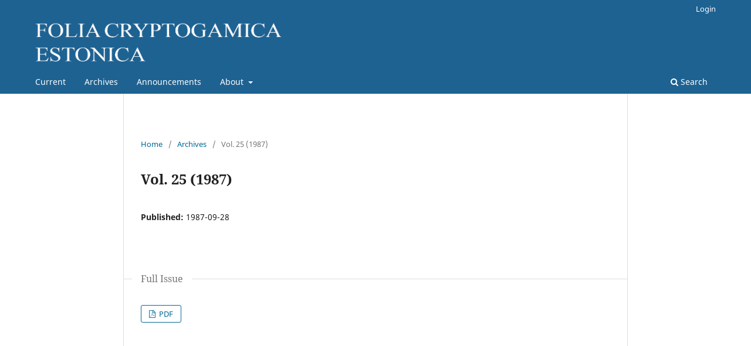

--- FILE ---
content_type: text/html; charset=utf-8
request_url: https://ojs.utlib.ee/index.php/FCE/issue/view/937
body_size: 2061
content:
<!DOCTYPE html>
<html lang="en-US" xml:lang="en-US">
<head>
	<meta charset="utf-8">
	<meta name="viewport" content="width=device-width, initial-scale=1.0">
	<title>
		Vol. 25 (1987)
							| Folia Cryptogamica Estonica
			</title>

	
<meta name="generator" content="Open Journal Systems 3.3.0.13">
<link rel="alternate" type="application/atom+xml" href="https://ojs.utlib.ee/index.php/FCE/gateway/plugin/WebFeedGatewayPlugin/atom">
<link rel="alternate" type="application/rdf+xml" href="https://ojs.utlib.ee/index.php/FCE/gateway/plugin/WebFeedGatewayPlugin/rss">
<link rel="alternate" type="application/rss+xml" href="https://ojs.utlib.ee/index.php/FCE/gateway/plugin/WebFeedGatewayPlugin/rss2">
	<link rel="stylesheet" href="https://ojs.utlib.ee/index.php/FCE/$$$call$$$/page/page/css?name=stylesheet" type="text/css" /><link rel="stylesheet" href="https://ojs.utlib.ee/index.php/FCE/$$$call$$$/page/page/css?name=font" type="text/css" /><link rel="stylesheet" href="https://ojs.utlib.ee/lib/pkp/styles/fontawesome/fontawesome.css?v=3.3.0.13" type="text/css" /><link rel="stylesheet" href="https://ojs.utlib.ee/plugins/generic/orcidProfile/css/orcidProfile.css?v=3.3.0.13" type="text/css" />
</head>
<body class="pkp_page_issue pkp_op_view has_site_logo" dir="ltr">

	<div class="pkp_structure_page">

				<header class="pkp_structure_head" id="headerNavigationContainer" role="banner">
						 <nav class="cmp_skip_to_content" aria-label="Jump to content links">
	<a href="#pkp_content_main">Skip to main content</a>
	<a href="#siteNav">Skip to main navigation menu</a>
		<a href="#pkp_content_footer">Skip to site footer</a>
</nav>

			<div class="pkp_head_wrapper">

				<div class="pkp_site_name_wrapper">
					<button class="pkp_site_nav_toggle">
						<span>Open Menu</span>
					</button>
										<div class="pkp_site_name">
																<a href="						https://ojs.utlib.ee/index.php/FCE/index
					" class="is_img">
							<img src="https://ojs.utlib.ee/public/journals/12/pageHeaderLogoImage_en_US.png" width="937" height="175"  />
						</a>
										</div>
				</div>

				
				<nav class="pkp_site_nav_menu" aria-label="Site Navigation">
					<a id="siteNav"></a>
					<div class="pkp_navigation_primary_row">
						<div class="pkp_navigation_primary_wrapper">
																				<ul id="navigationPrimary" class="pkp_navigation_primary pkp_nav_list">
								<li class="">
				<a href="https://ojs.utlib.ee/index.php/FCE/issue/current">
					Current
				</a>
							</li>
								<li class="">
				<a href="https://ojs.utlib.ee/index.php/FCE/issue/archive">
					Archives
				</a>
							</li>
								<li class="">
				<a href="https://ojs.utlib.ee/index.php/FCE/announcement">
					Announcements
				</a>
							</li>
								<li class="">
				<a href="https://ojs.utlib.ee/index.php/FCE/about">
					About
				</a>
									<ul>
																					<li class="">
									<a href="https://ojs.utlib.ee/index.php/FCE/about">
										About the Journal
									</a>
								</li>
																												<li class="">
									<a href="https://ojs.utlib.ee/index.php/FCE/about/submissions">
										Submissions
									</a>
								</li>
																												<li class="">
									<a href="https://ojs.utlib.ee/index.php/FCE/about/editorialTeam">
										Editorial Team
									</a>
								</li>
																												<li class="">
									<a href="https://ojs.utlib.ee/index.php/FCE/about/contact">
										Contact
									</a>
								</li>
																		</ul>
							</li>
			</ul>

				

																						<div class="pkp_navigation_search_wrapper">
									<a href="https://ojs.utlib.ee/index.php/FCE/search" class="pkp_search pkp_search_desktop">
										<span class="fa fa-search" aria-hidden="true"></span>
										Search
									</a>
								</div>
													</div>
					</div>
					<div class="pkp_navigation_user_wrapper" id="navigationUserWrapper">
							<ul id="navigationUser" class="pkp_navigation_user pkp_nav_list">
															<li class="profile">
				<a href="https://ojs.utlib.ee/index.php/FCE/login">
					Login
				</a>
							</li>
										</ul>

					</div>
				</nav>
			</div><!-- .pkp_head_wrapper -->
		</header><!-- .pkp_structure_head -->

						<div class="pkp_structure_content">
			<div class="pkp_structure_main" role="main">
				<a id="pkp_content_main"></a>

<div class="page page_issue">

				<nav class="cmp_breadcrumbs" role="navigation" aria-label="You are here:">
	<ol>
		<li>
			<a href="https://ojs.utlib.ee/index.php/FCE/index">
				Home
			</a>
			<span class="separator">/</span>
		</li>
		<li>
			<a href="https://ojs.utlib.ee/index.php/FCE/issue/archive">
				Archives
			</a>
			<span class="separator">/</span>
		</li>
		<li class="current" aria-current="page">
			<span aria-current="page">
									Vol. 25 (1987)
							</span>
		</li>
	</ol>
</nav>
		<h1>
			Vol. 25 (1987)
		</h1>
			<div class="obj_issue_toc">

		
		<div class="heading">

						
				
												
							<div class="published">
				<span class="label">
					Published:
				</span>
				<span class="value">
					1987-09-28
				</span>
			</div>
			</div>

				<div class="galleys">
			<h2 id="issueTocGalleyLabel">
				Full Issue
			</h2>
			<ul class="galleys_links">
									<li>
						
	
			

<a class="obj_galley_link pdf" href="https://ojs.utlib.ee/index.php/FCE/issue/view/937/26" aria-labelledby=issueTocGalleyLabel>

		
	PDF

	</a>
					</li>
							</ul>
		</div>
	
		<div class="sections">
		</div><!-- .sections -->
</div>
	</div>

	</div><!-- pkp_structure_main -->

							</div><!-- pkp_structure_content -->

<div class="pkp_structure_footer_wrapper" role="contentinfo">
	<a id="pkp_content_footer"></a>

	<div class="pkp_structure_footer">

					<div class="pkp_footer_content">
				<p>ISSN 1406-2070 (print), ISSN 1736-7786 (online)</p>
<p>Published by University of Tartu Press, Estonia<br />http://www.tyk.ee</p>
			</div>
		
		<div class="pkp_brand_footer" role="complementary">
			<a href="https://ojs.utlib.ee/index.php/FCE/about/aboutThisPublishingSystem">
				<img alt="More information about the publishing system, Platform and Workflow by OJS/PKP." src="https://ojs.utlib.ee/templates/images/ojs_brand.png">
			</a>
		</div>
	</div>
</div><!-- pkp_structure_footer_wrapper -->

</div><!-- pkp_structure_page -->

<script src="https://ojs.utlib.ee/lib/pkp/lib/vendor/components/jquery/jquery.min.js?v=3.3.0.13" type="text/javascript"></script><script src="https://ojs.utlib.ee/lib/pkp/lib/vendor/components/jqueryui/jquery-ui.min.js?v=3.3.0.13" type="text/javascript"></script><script src="https://ojs.utlib.ee/plugins/themes/default/js/lib/popper/popper.js?v=3.3.0.13" type="text/javascript"></script><script src="https://ojs.utlib.ee/plugins/themes/default/js/lib/bootstrap/util.js?v=3.3.0.13" type="text/javascript"></script><script src="https://ojs.utlib.ee/plugins/themes/default/js/lib/bootstrap/dropdown.js?v=3.3.0.13" type="text/javascript"></script><script src="https://ojs.utlib.ee/plugins/themes/default/js/main.js?v=3.3.0.13" type="text/javascript"></script><script type="text/javascript">
(function (w, d, s, l, i) { w[l] = w[l] || []; var f = d.getElementsByTagName(s)[0],
j = d.createElement(s), dl = l != 'dataLayer' ? '&l=' + l : ''; j.async = true; 
j.src = 'https://www.googletagmanager.com/gtag/js?id=' + i + dl; f.parentNode.insertBefore(j, f); 
function gtag(){dataLayer.push(arguments)}; gtag('js', new Date()); gtag('config', i); })
(window, document, 'script', 'dataLayer', 'G-F79EE24H9K');
</script>


</body>
</html>
